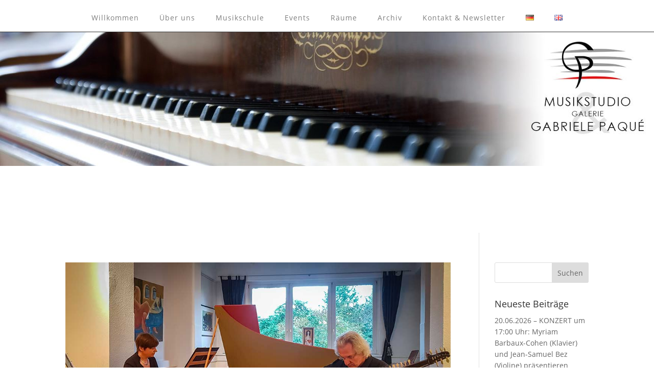

--- FILE ---
content_type: text/css
request_url: https://musikstudio-paque.de/wp-content/cache/wpfc-minified/fvs4ubg/80sdi.css
body_size: 504
content:
.wpa-test-msg{background: #d1ecf1 !important; border: 1px solid #bee5eb !important; border-radius: 5px !important;color: #0c5460 !important; font-size: 14px !important; padding:.75rem 1.25rem !important; font-family: Arial !important; margin-top:5px !important;}
span.wpa-button{ display: inline-block !important; padding-top: 5px !important; color: #fff !important;background-color: #6c757d !important;border-color: #6c757d !important; padding: 5px 10px !important; border-radius: 5px !important; margin-top:5px !important;  cursor: pointer !important; }
#altEmail_container, .altEmail_container{position:absolute !important; overflow: hidden !important; display: inline !important; height:1px !important; width: 1px !important;z-index:-1000 !important;}.ml-responsive-table {
display: block;
}
.ml-table {
left: 0;
margin-left: 0;
min-height: 1px;
min-width: inherit;
padding: 0 10px 10px 10px;
right: 0;
}
@media (max-width: 480px) {
.ml-table {
padding-bottom: 5px;
}
}
.ml-table:last-child {
padding-bottom: 0;
}
.ml-responsive-table dt { 
background-color: transparent;
clear: both;
font-weight: bold;
}
.ml-responsive-table dt:first-child {
padding-top: 10px;
}
.ml-responsive-table dd {
clear: both;
font-size: 90%;
margin-bottom: 10px;
}
.ml-responsive-table dd:last-child {
padding-bottom: 10px;
}
.ml-responsive-table dl:nth-of-type(even){ background:transparent; }
.ml-responsive-table dl:nth-of-type(odd){
background: rgba(0, 0, 0, 0.03);
}
.ml-responsive-table dl dd:nth-of-type(odd){ background:transparent; }
.ml-responsive-table dl dt:nth-of-type(even){ background:transparent; }
.ml-responsive-table .ml-grid {
margin-bottom: 0;
margin-left: 0;
margin-right: 0;
padding: 0;
}

--- FILE ---
content_type: text/css
request_url: https://musikstudio-paque.de/wp-content/cache/wpfc-minified/qkyf52ka/80y6y.css
body_size: 441
content:
@font-face{font-family:"Open-Sans";font-display:swap;src:url(https://musikstudio-paque.de/wp-content/uploads/et-fonts/open-sans-v17-latin-regular.ttf) format("truetype")}.et_pb_section_0_tb_footer.et_pb_section{padding-top:0px;padding-bottom:0px}.et_pb_image_0_tb_footer .et_pb_image_wrap img{height:90px;width:auto}.et_pb_image_0_tb_footer{text-align:left;margin-left:0}.et_pb_text_0_tb_footer,.et_pb_text_2_tb_footer{font-family:'Open Sans',sans-serif}.et_pb_text_1_tb_footer{font-family:'Open Sans',sans-serif;padding-bottom:0px!important}.et_pb_section_1_tb_footer{height:50px}.et_pb_section_1_tb_footer.et_pb_section{padding-top:0px;padding-bottom:0px;margin-top:0px;margin-bottom:0px;background-color:#000000!important}.et_pb_row_1_tb_footer.et_pb_row{padding-top:13px!important;padding-bottom:2px!important;padding-top:13px;padding-bottom:2px}.et_pb_text_3_tb_footer.et_pb_text{color:#ffffff!important}ul.et_pb_social_media_follow_0_tb_footer{padding-top:0px!important;padding-bottom:0px!important;margin-top:-5px!important}.et_pb_social_media_follow_network_0_tb_footer a.icon,.et_pb_social_media_follow_network_1_tb_footer a.icon,.et_pb_social_media_follow_network_2_tb_footer a.icon{background-color:#000000!important}.et_pb_social_media_follow li.et_pb_social_media_follow_network_0_tb_footer a{padding-top:0px;padding-bottom:0px;width:auto;height:auto}@media only screen and (max-width:980px){.et_pb_image_0_tb_footer .et_pb_image_wrap img{height:90px;width:auto}.et_pb_image_0_tb_footer{text-align:center;margin-left:auto;margin-right:auto}.et_pb_section_1_tb_footer{height:110px}}@media only screen and (max-width:767px){.et_pb_image_0_tb_footer .et_pb_image_wrap img{height:auto;width:auto}.et_pb_section_1_tb_footer{height:110px}}

--- FILE ---
content_type: text/css
request_url: https://musikstudio-paque.de/wp-content/cache/wpfc-minified/qkyf52ka/80y6y.css
body_size: 441
content:
@font-face{font-family:"Open-Sans";font-display:swap;src:url(https://musikstudio-paque.de/wp-content/uploads/et-fonts/open-sans-v17-latin-regular.ttf) format("truetype")}.et_pb_section_0_tb_footer.et_pb_section{padding-top:0px;padding-bottom:0px}.et_pb_image_0_tb_footer .et_pb_image_wrap img{height:90px;width:auto}.et_pb_image_0_tb_footer{text-align:left;margin-left:0}.et_pb_text_0_tb_footer,.et_pb_text_2_tb_footer{font-family:'Open Sans',sans-serif}.et_pb_text_1_tb_footer{font-family:'Open Sans',sans-serif;padding-bottom:0px!important}.et_pb_section_1_tb_footer{height:50px}.et_pb_section_1_tb_footer.et_pb_section{padding-top:0px;padding-bottom:0px;margin-top:0px;margin-bottom:0px;background-color:#000000!important}.et_pb_row_1_tb_footer.et_pb_row{padding-top:13px!important;padding-bottom:2px!important;padding-top:13px;padding-bottom:2px}.et_pb_text_3_tb_footer.et_pb_text{color:#ffffff!important}ul.et_pb_social_media_follow_0_tb_footer{padding-top:0px!important;padding-bottom:0px!important;margin-top:-5px!important}.et_pb_social_media_follow_network_0_tb_footer a.icon,.et_pb_social_media_follow_network_1_tb_footer a.icon,.et_pb_social_media_follow_network_2_tb_footer a.icon{background-color:#000000!important}.et_pb_social_media_follow li.et_pb_social_media_follow_network_0_tb_footer a{padding-top:0px;padding-bottom:0px;width:auto;height:auto}@media only screen and (max-width:980px){.et_pb_image_0_tb_footer .et_pb_image_wrap img{height:90px;width:auto}.et_pb_image_0_tb_footer{text-align:center;margin-left:auto;margin-right:auto}.et_pb_section_1_tb_footer{height:110px}}@media only screen and (max-width:767px){.et_pb_image_0_tb_footer .et_pb_image_wrap img{height:auto;width:auto}.et_pb_section_1_tb_footer{height:110px}}